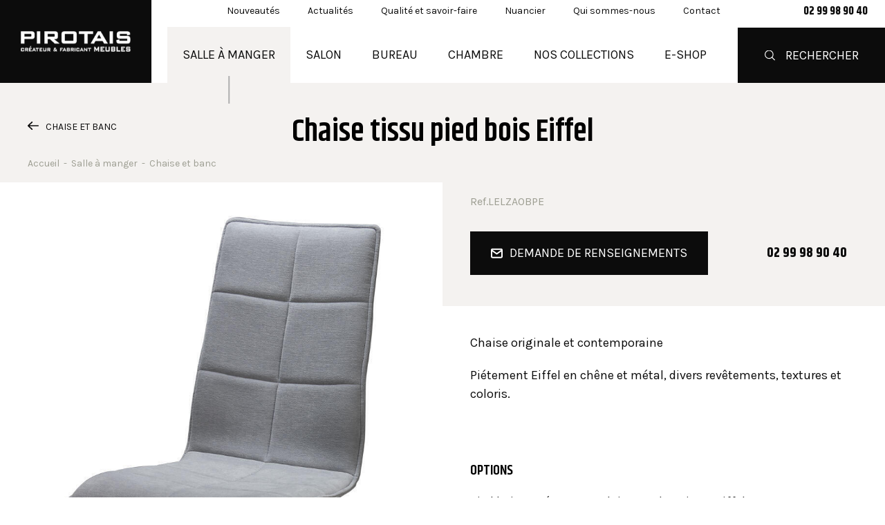

--- FILE ---
content_type: text/html; charset=utf-8
request_url: https://www.meubles-pirotais.com/salle-a-manger/chaise-et-banc/746-chaise-tissu-pied-bois-eiffel.html
body_size: 4528
content:
<!DOCTYPE html>
<html lang="fr" >
<head>
<meta charset="utf-8">
<meta name="viewport" content="initial-scale=1.0">
<title>Chaise tissu pied bois Eiffel - LELZAOBPE</title>
<meta name="description" content="Découvrez notre Chaise tissu pied bois Eiffel. Confortable et design, leurs esthétiques intemporelles s'intégreront parfaitement dans votre salle à manger. Réf : LELZAOBPE" />
<link rel="stylesheet" type="text/css" href="/modeles/fr/Modele1/css/styles-min.css?mtime=1753714493" media="screen" title="Normal" />
<link rel="apple-touch-icon" sizes="120x120" href="/apple-touch-icon.png">
<link rel="icon" type="image/png" sizes="32x32" href="/favicon-32x32.png">
<link rel="icon" type="image/png" sizes="16x16" href="/favicon-16x16.png">
<link rel="manifest" href="/site.webmanifest">
<link rel="mask-icon" href="/safari-pinned-tab.svg" color="#000000">
<meta name="apple-mobile-web-app-title" content="Pirotais Meubles">
<meta name="application-name" content="Pirotais Meubles">
<meta name="msapplication-TileColor" content="#ffffff">
<meta name="theme-color" content="#ffffff">
<script src="/script-cache-193e40e80c9b39d5957510bc1f1d528f?mtime=1769842970" type="text/javascript"></script>
<link rel="canonical" href="https://www.meubles-pirotais.com/salle-a-manger/chaise-et-banc/746-chaise-tissu-pied-bois-eiffel.html" />

<script async src="https://www.googletagmanager.com/gtag/js?id=G-2DYYYWEV5Q"></script>
<script>
//GA
window.dataLayer=window.dataLayer||[];
function gtag(){dataLayer.push(arguments);}
gtag('js',new Date());
gtag('config','G-2DYYYWEV5Q');
//MATOMO
var _paq=window._paq=window._paq||[];
_paq.push(['enableLinkTracking']);
_paq.push(['enableHeartBeatTimer']);
_paq.push(['trackPageView']);
(function(){
var u="https://stup3.matomo.cloud/";
_paq.push(['setTrackerUrl', u+'matomo.php']);
_paq.push(['setSiteId', '10']);
var d=document, g=d.createElement('script'), s=d.getElementsByTagName('script')[0];
g.async=true; g.src='https://cdn.matomo.cloud/stup3.matomo.cloud/matomo.js'; s.parentNode.insertBefore(g,s);
})();
</script>

</head>
<body class="layoutLeftContent catalog catalogProductDetail">
<div id="page">
<header class="hide-on-print">
<div class="header-inner">
<div class="subheader">
<ul class="subheader-list">
<li><a href="/nouveautes/">Nouveautés</a></li>
<li><a href="/actualites/">Actualités</a></li>
<li><a href="/pirotais-meubles/qualite-savoir-faire/">Qualité et savoir-faire</a></li>
<li><a href="/nuancier/">Nuancier</a></li>
<li><a href="/pirotais-meubles/qui-sommes-nous/">Qui sommes-nous</a></li>
<li><a href="/contact/nous-contacter/">Contact</a></li>
</ul>
<a href="/contact/nous-contacter/" class="tel">02 99 98 90 40</a>
</div>
<div id="logo"><a href="/">PIROTAIS Meubles, créateur et fabricant de meubles contemporains en bois massif</a></div>
<div class="contain-to-grid"><nav id="nested" class="top-bar" data-topbar><ul class="title-area"><li class="toggle-topbar"><a href="#"><span>menu</span></a></li></ul><div class="top-bar-section"><ul class="firstLevel left"><li class="active"><a href="/salle-a-manger/">Salle à manger</a><ul class="secondLevel dropdown"><li class="defaultmenu"><a href="/salle-a-manger/table-a-manger/">Table à manger</a></li><li class="defaultmenu"><a href="/salle-a-manger/buffet/">Buffet</a></li><li class="defaultmenu"><a href="/salle-a-manger/vaisselier/">Vaisselier</a></li><li class="defaultmenu"><a href="/salle-a-manger/console/">Console </a></li><li class="defaultmenu"><a href="/salle-a-manger/meuble-d-entree/">Meuble d'entrée</a></li><li class="active"><a href="/salle-a-manger/chaise-et-banc/">Chaise et banc</a></li></ul></li><li class="defaultmenu"><a href="/salon/">Salon</a><ul class="secondLevel dropdown"><li class="defaultmenu"><a href="/salon/bibliotheque-etagere/">Bibliothèque - Etagère</a></li><li class="defaultmenu"><a href="/salon/vitrine-colonne/">Vitrine - Colonne</a></li><li class="defaultmenu"><a href="/salon/meuble-tv/">Meuble TV </a></li><li class="defaultmenu"><a href="/salon/composition-murale-tv/">Composition murale TV</a></li><li class="defaultmenu"><a href="/salon/table-basse/">Table basse</a></li></ul></li><li class="defaultmenu"><a href="/bureau/">Bureau</a><ul class="secondLevel dropdown"><li class="defaultmenu"><a href="/bureau/bureau-secretaire/">Bureau - secrétaire</a></li></ul></li><li class="defaultmenu"><a href="/chambre/">Chambre</a><ul class="secondLevel dropdown"><li class="defaultmenu"><a href="/chambre/lit/">Lit</a></li><li class="defaultmenu"><a href="/chambre/table-de-chevet/">Table de chevet</a></li><li class="defaultmenu"><a href="/chambre/commode/">Commode</a></li><li class="defaultmenu"><a href="/chambre/chiffonnier/">Chiffonnier</a></li><li class="defaultmenu"><a href="/chambre/dressing/">Dressing</a></li><li class="defaultmenu"><a href="/chambre/armoire/">Armoire</a></li></ul></li><li class="defaultmenu"><a href="/nos-collections/">Nos collections</a><ul class="secondLevel dropdown"><li class="defaultmenu"><a href="/nos-collections/ublo/">UBLO</a></li><li class="defaultmenu"><a href="/nos-collections/cooper/">COOPER</a></li><li class="defaultmenu"><a href="/nos-collections/slim/">SLIM</a></li><li class="defaultmenu"><a href="/nos-collections/tempo/">TEMPO</a></li><li class="defaultmenu"><a href="/nos-collections/perso/">PERSO</a></li><li class="defaultmenu"><a href="/nos-collections/totem/">TOTEM</a></li><li class="defaultmenu"><a href="/nos-collections/bridge/">BRIDGE</a></li><li class="defaultmenu"><a href="/nos-collections/dolce/">DOLCE</a></li><li class="defaultmenu"><a href="/nos-collections/groove/">GROOVE</a></li><li class="defaultmenu"><a href="/nos-collections/oxygen/">OXYGEN</a></li><li class="defaultmenu"><a href="/nos-collections/fusion/">FUSION</a></li><li class="defaultmenu"><a href="/nos-collections/casa/">CASA</a></li><li class="defaultmenu"><a href="/nos-collections/13-vintage/">13 VINTAGE</a></li><li class="defaultmenu"><a href="/nos-collections/gatsby/">GATSBY</a></li><li class="defaultmenu"><a href="/nos-collections/solstis/">SOLSTIS</a></li><li class="defaultmenu"><a href="/nos-collections/retro/">RETRO</a></li><li class="defaultmenu"><a href="/nos-collections/creation-roma/">CREATION - ROMA</a></li><li class="defaultmenu"><a href="/nos-collections/chez-nos-clients/">CHEZ NOS CLIENTS</a></li></ul></li><li class="defaultmenu"><a href="https://shop.meubles-pirotais.com/">e-shop</a></li></ul><div class="footer-menu"></div></div></nav></div>
<div class="header-right">
<div class="catalog-search-btn"></div>
</div>
</div>
</header>

<main>
<header class="article-title">

<div class="breadcrumb">
<span><a title="Accueil" href="/" lang="fr"><span>Accueil</span></a></span>
&nbsp;-&nbsp;
<span><a title="Salle à manger" href="/salle-a-manger/" lang="fr"><span>Salle à manger</span></a></span>
&nbsp;-&nbsp;
<span><a title="Chaise et banc" href="/salle-a-manger/chaise-et-banc/" lang="fr"><span>Chaise et banc</span></a></span>
</div>
</header>
<aside id="leftbar">


<form class="catalog-search-form" method="post" action="/recherche/recherche.html">
<fieldset>
<div class="catalog-search-form-inner">
<input type="text" name="search_string" id="catalog_search_string_in_box_recherche" value="" class="wordsbox" placeholder="Rechercher"/>
<div class="submit"><input type="submit" name="button" value="Rechercher" /></div>
</div>
</fieldset>
</form>
</aside>

<article itemscope="" itemtype="http://schema.org/Article"> <div><div id="product" class="product_detail"><h1>Chaise tissu pied bois Eiffel</h1><a class="retour-liste" href="./">Chaise et banc</a><div class="product-row"><div class="col-item"><div class="col-item-inner"><div class="product-pictures"><div class="product-picture-full"><img src="/media/lelzao_chaise_tissu_aquaclean_gris_pietement_eiffel_chene_massif_personnalisable_divers_pietements_et_revetements_made_in_france.jpg" alt="LELZAO chaise tissu aquaclean gris piétement eiffel chêne massif personnalisable divers piétements et revêtements made in France"  /></div><div class="product-picture-gallery"></div></div></div></div><div class="col-item"><div class="col-item-inner"><div class="info-product"><p id="reference" class="reference">Ref.LELZAOBPE</p><p class="product-contact"><a class="btn-color1" href="/contact/demande-de-renseignements/">Demande de renseignements</a><span class="tel">02 99 98 90 40</span></p></div><div class="detail-product"><p>Chaise originale et contemporaine</p>

<p>Piétement Eiffel en chêne et métal, divers revêtements, textures et coloris.</p>

<p> </p>
<div id="options"></div><h3>Options</h3><p>Pied bois carr&eacute;, rectangulaire, rond conique, Eiffel,&nbsp;</p>

<p>Pieds m&eacute;tal, rond conique fixe, fuseau fixe, fuseau fixe rotatif 180 &deg;, ou 360 &deg;</p>
</div></div></div></div><div class="product-contact-bottom"><a class="btn-color1" href="/contact/demande-de-renseignements/">Contactez-nous !</a></div><div class="product-rs"><ul><li><a href="#"  onclick="window.open('https://www.facebook.com/sharer/sharer.php?u=' + encodeURIComponent(document.location.href), 'popup_rs', 'menubar=no, status=no, scrollbars=no, menubar=no, width=500, height=400'); return false;"><img loading="lazy" src="/images/social/icon-facebook-black.svg" alt="Facebook"/> Partager sur Facebook</a></li><li><a href="#"  onclick="window.open('https://twitter.com/intent/tweet/?url=' + encodeURIComponent(document.location.href)+'&text=' + encodeURIComponent(document.title), 'popup_rs', 'menubar=no, status=no, scrollbars=no, menubar=no, width=500, height=400'); return false;"><img loading="lazy" src="/images/social/icon-twitter-black.svg" alt="Tweeter"/> Tweeter</a></li><li><a href="#" onclick="window.open('http://pinterest.com/pin/create/link/?url=' + encodeURIComponent(document.location.href), 'popup_rs', 'menubar=no, status=no, scrollbars=no, menubar=no, width=500, height=400'); return false;"><img loading="lazy" src="/images/social/icon-pinterest-black.svg" alt="Pin it"/></a></li></ul></div><div class="associated-product"><h2>D’autres produits dans la collection <strong></strong></h2></div></div></div>
<script>
$('.retour-liste').insertAfter('.breadcrumb');
if($('.associated-product-list'). length === 0) {
$('.associated-product').remove();
}
if($('.ru-bonnes-affaires'). length > 0) {
$('.retour-liste').html('Bonnes affaires');
}

$(document).ready(function(){
$('.product-pictures img').each(function() {
var a = $(this);
if (a.parent().tagName == 'A')return;
var link = $('<a>')
.attr('href', a.attr('src').replace('/thumbnails/', '/'))
.attr('data-fancybox', 'group')
.attr('data-caption', a.attr('alt'));
link.insertAfter(a);
link.append(a);
});
});
</script>

<script async src="/scripts/vendor/jquery.fancybox.min.js"></script></article>
</main>
<footer class="hide-on-print">
<div class="subfooter">
<div class="subfooter-item">
<div class="viewproduct"><a href="/pirotais-meubles/qui-sommes-nous/">Fabricant de meubles en bois massif depuis 1958</a></div>
<img loading="lazy" src="/images/icon/icon-footer-meuble.svg" width="60" height="60" alt="Meubles" />
<p class="h4">Créateur fabricant depuis 1958</p>
<p>Qualité et respect d'une tradition de fabrication</p>
</div>
<div class="subfooter-item">
<div class="viewproduct"><a href="/pirotais-meubles/qualite-savoir-faire/">Meubles sur mesure</a></div>
<img loading="lazy" src="/images/icon/icon-footer-mesure.svg" width="62" height="41" alt="Sur-mesure"/>
<p class="h4">Conception sur mesure</p>
<p>Qualité et respect d'une tradition de fabrication</p>
</div>
<div class="subfooter-item">
<div class="viewproduct"><a href="/pirotais-meubles/livraison-et-pose/">Conception sur mesure</a></div>
<img loading="lazy" src="/images/icon/icon-footer-delivery.svg" width="70" height="40" alt="Livraison"/>
<p class="h4">Livraison</p>
<p>Par des professionnels partout en France</p>
</div>
<div class="subfooter-item">
<div class="viewproduct"><a href="/pirotais-meubles/qui-sommes-nous/">Meubles Made in France</a></div>
<img loading="lazy" src="/images/icon/icon-footer-france.svg" width="59" height="60" alt="France"/>
<p class="h4">Made in France</p>
<p>Fabricant basé en Bretagne (35) depuis plus de 60 ans</p>
</div>
</div>
<div class="footer">
<div class="footer-inner">
<div class="footer-newsletter">
<a href="/newsletter/newsletters.html">Suivez nos actualités en vous inscrivant à la newsletter !</a>
</div>
<div class="footer-rs">
<img loading="lazy" src="/images/icon/icon-paper-plane.svg" width="50" height="45" alt="Contact"/>
<ul>
<li><a target="_blank" href="https://www.facebook.com/pirotaismeubles/"><img loading="lazy" src="/images/social/icon-facebook-white.svg" width="14" height="14" alt="Facebook"/></a></li>
<li><a target="_blank" href="https://twitter.com/PirotaisM"><img loading="lazy" src="/images/social/icon-twitter-white.svg" width="16" height="14" alt="Twitter"/></a></li>
<li><a target="_blank" href="https://www.pinterest.fr/pirotaismeubles/"><img loading="lazy" src="/images/social/icon-pinterest-white.svg" width="14" height="17"  alt="Pinterest"/></a></li>
</ul>
<a target="_blank" href="https://www.houzz.fr/pro/franck-pirotais/pirotais-meubles"><img loading="lazy" src="/images/social/icon-houzz.png" width="86" height="25" alt="Houzz"/></a>
</div>
<div class="footer-shortcut">
<div class="footer-shortcut-item">
<p class="h3">Meubles Pirotais</p>
<p class="footer-address">32 Z.A. du Guélus<br/>35133 Romagné</p>
<p class="footer-tel">02 99 98 90 40</p>
<a href="/contact/nous-contacter/">Nous contacter</a>
</div>
<div class="footer-shortcut-item">
<p class="h3">Salle à manger</p>
<ul><li><a href="/salle-a-manger/table-a-manger/">Table à manger</a></li><li><a href="/salle-a-manger/buffet/">Buffet</a></li><li><a href="/salle-a-manger/vaisselier/">Vaisselier</a></li><li><a href="/salle-a-manger/console/">Console </a></li><li><a href="/salle-a-manger/meuble-d-entree/">Meuble d'entrée</a></li><li><a href="/salle-a-manger/chaise-et-banc/">Chaise et banc</a></li></ul>
</div>
<div class="footer-shortcut-item">
<p class="h3">Salon</p>
<ul><li><a href="/salon/bibliotheque-etagere/">Bibliothèque - Etagère</a></li><li><a href="/salon/vitrine-colonne/">Vitrine - Colonne</a></li><li><a href="/salon/meuble-tv/">Meuble TV </a></li><li><a href="/salon/composition-murale-tv/">Composition murale TV</a></li><li><a href="/salon/table-basse/">Table basse</a></li></ul>
</div>
<div class="footer-shortcut-item">
<p class="h3">Bureau</p>
<ul>
<li><a href="/bureau/bureau-secretaire/">Bureau - Secrétaire</a></li>
</ul>
</div>
<div class="footer-shortcut-item">
<p class="h3">Chambre</p>
<ul><li><a href="/chambre/lit/">Lit</a></li><li><a href="/chambre/table-de-chevet/">Table de chevet</a></li><li><a href="/chambre/commode/">Commode</a></li><li><a href="/chambre/chiffonnier/">Chiffonnier</a></li><li><a href="/chambre/dressing/">Dressing</a></li><li><a href="/chambre/armoire/">Armoire</a></li></ul>
</div>
</div>
</div>
</div>
<div class="signature">
<div class="signature-inner">
<p><a href="/mentions-legales/">Mentions légales</a><a href="/plan-du-site/">Plan du site</a><br><a href="/politique-de-confidentialite/">Politique de confidentialité</a><a href="/exercez-vos-droits/">Exercez vos droits</a></p>
<img loading="lazy" src="/images/logo/logo-pirotais.png" width="224" height="43" alt="Pirotais Meubles"/>
<p>&copy;&nbsp;2026&nbsp; Meubles Pirotais  -  Conception : <a href="javscript:void(0)" onclick="window.open('https://www.start-up.fr', '_blank');return false;" rel="nofollow"><img loading="lazy" src="/images/logo/logo-startup.svg" width="71" height="18" alt="logo Startup agence web fougeres"/></a></p>
</div>
</div>
</footer>
</div>


<script defer src="/scripts/stup.min.js?t=1"></script>
<link href="https://fonts.googleapis.com/css?family=Karla:400,700%7CKhand:400,600,700&display=swap" rel="stylesheet">
</body>
</html>

--- FILE ---
content_type: application/javascript
request_url: https://www.meubles-pirotais.com/scripts/stup.min.js?t=1
body_size: 1368
content:
function animShortProduct(){$(".short_product").each((function(e){if(!(e>15)){var t=50*e;$(this).css({"animation-delay":t+"ms"})}}))}function spLoaderOn(){spLoaderOff();var e=$('<div id="spLoader" onclick="spLoaderOff()"></div>');$("body").append(e)}function spLoaderOff(e){1!=e?$("#spLoader").remove():setTimeout("spLoaderOff()",200)}$(document).ready((function(){var e;$("body:not(.ru-accueil) h1").appendTo(".article-title"),$("form").submit((function(e){spLoaderOn()})),$(".secondLevel").parent().addClass("has-dropdown"),$(".thirdLevel").parent().addClass("has-dropdown"),window.matchMedia("(max-width:1247px)").matches&&($(".toggle-topbar a").on("click",(function(){$("#nested").toggleClass("expanded"),$("body").toggleClass("open")})),$(".has-dropdown > a:first-child").each((function(){$(this).click((function(e){e.preventDefault(),$(this).next(".dropdown").slideToggle("fast")}))})),$(".subheader ul").insertAfter(".firstLevel"),$(".langues").appendTo(".footer-menu"),$(".subheader .tel").prependTo(".footer-menu")),window.matchMedia("(min-width:1248px)").matches&&$((function(){$(".subheader-list a").filter((function(){return this.href==location.href})).addClass("active").siblings().removeClass("active"),$(".subheader-list a").click((function(){$(this).parent().addClass("active").siblings().removeClass("active")}))})),$(".catalog-search-form").insertAfter(".header-inner"),$(".catalog-search-btn").on("click",(function(){$(this).toggleClass("open-search"),$(".catalog-search-form").toggleClass("open-search"),$("#catalog_search_string_in_box_recherche").focus()})),window.matchMedia("(min-width:768px)").matches&&$(".textAndImages").each((function(){var e=$(this);$(this).find(".structured_text_semantique_text:first-child:not(:last-child)").appendTo(e)})),0===$(".filter").length&&$("#leftbar").remove(),window.matchMedia("(min-width:1248px)").matches&&($('<div class="bg-ul"></div>').appendTo($(" #page > header")),$("#nested ul.firstLevel > li.has-dropdown").each((function(){$(this).mouseover((function(){var e=$(this).find(".secondLevel").innerHeight();$(".bg-ul").css("height",e)})),$(this).mouseout((function(){$(".bg-ul").css("height",0)}))})),$("#nested ul.firstLevel > li.has-dropdown:hover").each((function(){var e=$(this).find(".secondLevel").innerHeight();$(".bg-ul").css("height",e),$(this).mouseout((function(){$(".bg-ul").css("height",0)}))})),$("#catalog_search_string_in_box_recherche").attr("placeholder","Rechercher un meuble, une table, un buffet, ..."),animShortProduct()),$(".structured_text_semantique_text .btn-color1:first-child:last-child, .structured_text_semantique_text .btn-color2:first-child:last-child, .descritpion-detaillee-text .btn-color1:first-child:last-child").parent().addClass("p-btn"),$(".ru-accueil .subfooter").insertAfter(".presentation-accueil"),"ontouchstart"in window||navigator.msMaxTouchPoints||navigator.userAgent.toLowerCase().match(/windows phone os 7/i)?($("body").addClass("tactile"),$("#nested ul.firstLevel>li:has(ul)").doubleTapToGo()):$("body").addClass("noTactile"),$('article a[href^="#"]').click((function(){var e=$(this).attr("href");return $("html, body").animate({scrollTop:$(e).offset().top-20},"slow"),!1})),$("table:not(.calendar)").wrap("<div class='table-responsive'></div>"),e=window.navigator.userAgent,/msie|Trident.*rv[ :]*11\./gi.test(e)&&($(".objectFitCover").each((function(){var e=$(this),t=e.find("img").prop("src");t&&e.css("backgroundImage","url("+t+")").css("background-size","cover").css("background-repeat","no-repeat").addClass("custom-object-fit")})),$(".objectFitContain").each((function(){var e=$(this),t=e.find("img").prop("src");t&&e.css("backgroundImage","url("+t+")").css("background-size","contain").css("background-repeat","no-repeat").addClass("custom-object-fit")}))),(document.documentMode||/Edge/.test(navigator.userAgent))&&$("html").addClass("no-support-grid"),$(".moreless-button").click((function(){$(".moretext").slideToggle(),"Lire la suite"==$(".moreless-button").text()?$(this).text("Refermer"):$(this).text("Lire la suite")})),$('#nested a[href="https://shop.meubles-pirotais.com/"]').prop("target","_blank").click((function(){_paq.push(["trackEvent","Clic shop","Menu"])})),$("#lien_shop").click((function(){_paq.push(["trackEvent","Clic shop","Produit",$("h1").text()])}))})),function(e,t,o,n){e.fn.doubleTapToGo=function(t){return this.each((function(){var t=!1;e(this).on("click",(function(o){var n=e(this);n[0]!=t[0]&&(o.preventDefault(),t=n)})),e(o).on("click touchstart MSPointerDown",(function(o){for(var n=!0,s=e(o.target).parents(),i=0;i<s.length;i++)s[i]==t[0]&&(n=!1);n&&(t=!1)}))})),this}}(jQuery,window,document);

--- FILE ---
content_type: image/svg+xml
request_url: https://www.meubles-pirotais.com/images/social/icon-twitter-white.svg
body_size: 36
content:
<svg width="16" height="14" xmlns="http://www.w3.org/2000/svg"><path d="M15.364.243c-.627.38-1.32.658-2.06.806A3.197 3.197 0 0 0 10.938 0c-1.788 0-3.24 1.488-3.24 3.324 0 .26.028.513.084.757C5.088 3.94 2.699 2.62 1.1.607A3.384 3.384 0 0 0 .66 2.28c0 1.152.572 2.17 1.442 2.766a3.182 3.182 0 0 1-1.469-.414v.04c0 1.611 1.118 2.955 2.602 3.26a3.159 3.159 0 0 1-1.464.058c.412 1.32 1.608 2.281 3.027 2.307A6.401 6.401 0 0 1 0 11.675a9.023 9.023 0 0 0 4.97 1.492c5.962 0 9.222-5.064 9.222-9.457 0-.145-.003-.29-.008-.43A6.65 6.65 0 0 0 15.8 1.558a6.349 6.349 0 0 1-1.861.523A3.317 3.317 0 0 0 15.364.243" fill="#FFF" fill-rule="evenodd"/></svg>

--- FILE ---
content_type: image/svg+xml
request_url: https://www.meubles-pirotais.com/images/social/icon-twitter-black.svg
body_size: 36
content:
<svg width="16" height="14" xmlns="http://www.w3.org/2000/svg"><path d="M15.364.243c-.627.38-1.32.658-2.06.806A3.197 3.197 0 0 0 10.938 0c-1.788 0-3.24 1.488-3.24 3.324 0 .26.028.513.084.757C5.088 3.94 2.699 2.62 1.1.607A3.384 3.384 0 0 0 .66 2.28c0 1.152.572 2.17 1.442 2.766a3.182 3.182 0 0 1-1.469-.414v.04c0 1.611 1.118 2.955 2.602 3.26a3.159 3.159 0 0 1-1.464.058c.412 1.32 1.608 2.281 3.027 2.307A6.401 6.401 0 0 1 0 11.675a9.023 9.023 0 0 0 4.97 1.492c5.962 0 9.222-5.064 9.222-9.457 0-.145-.003-.29-.008-.43A6.65 6.65 0 0 0 15.8 1.558a6.349 6.349 0 0 1-1.861.523A3.317 3.317 0 0 0 15.364.243" fill="#0C0C0C" fill-rule="evenodd"/></svg>

--- FILE ---
content_type: image/svg+xml
request_url: https://www.meubles-pirotais.com/images/social/icon-facebook-black.svg
body_size: -48
content:
<svg width="14" height="14" xmlns="http://www.w3.org/2000/svg"><path d="M14 13.227a.773.773 0 0 1-.773.773H9.66V8.58h1.82l.272-2.113H9.66v-1.35c0-.611.17-1.028 1.047-1.028h1.119v-1.89a15.028 15.028 0 0 0-1.63-.083c-1.614 0-2.718.984-2.718 2.793v1.558H5.654V8.58h1.824V14H.773A.773.773 0 0 1 0 13.227V.773C0 .346.346 0 .773 0h12.454c.427 0 .773.346.773.773v12.454" fill="#0C0C0C" fill-rule="evenodd"/></svg>

--- FILE ---
content_type: image/svg+xml
request_url: https://www.meubles-pirotais.com/images/social/icon-facebook-white.svg
body_size: -82
content:
<svg width="14" height="14" xmlns="http://www.w3.org/2000/svg"><path d="M14 13.227a.773.773 0 0 1-.773.773H9.66V8.58h1.82l.272-2.113H9.66v-1.35c0-.611.17-1.028 1.047-1.028h1.119v-1.89a15.028 15.028 0 0 0-1.63-.083c-1.614 0-2.718.984-2.718 2.793v1.558H5.654V8.58h1.824V14H.773A.773.773 0 0 1 0 13.227V.773C0 .346.346 0 .773 0h12.454c.427 0 .773.346.773.773v12.454" fill="#FFF" fill-rule="evenodd"/></svg>

--- FILE ---
content_type: image/svg+xml
request_url: https://www.meubles-pirotais.com/images/icon/icon-footer-meuble.svg
body_size: 114
content:
<svg width="60" height="60" xmlns="http://www.w3.org/2000/svg"><path d="M5.277 34.007H1.368v23.648h14.658V34.007H5.276zm-.782-1.369V0h51.01v32.638H60v26.385H0V32.638h4.495zM5.863 1.173v31.465h15.244V1.173H5.863zm48.47 0H39.087v9.576h15.244V1.173zm-16.613 0H22.28v31.465h15.44V1.173zm16.612 31.465v-9.38H39.088v9.38h15.244zm0-10.749v-9.772H39.088v9.772h15.244zm.587 12.118H43.974v23.648h14.853V34.007H54.92zM27.948 44.169c-.782 0-.782-1.368 0-1.368h4.104c.977 0 .977 1.368 0 1.368h-4.104zm4.104 3.323c.977 0 .977 1.368 0 1.368h-4.104c-.782 0-.782-1.368 0-1.368h4.104zm-14.658-2.345h25.212v-11.14H17.394v11.14zm25.212 1.368H17.394v11.14h25.212v-11.14zm5.277-2.736c0-.782 1.368-.782 1.368 0v4.104c0 .781-1.368.781-1.368 0v-4.104zm-35.766 4.104c0 .781-1.172.781-1.172 0v-4.104c0-.782 1.172-.782 1.172 0v4.104zm14.267-33.03c0-.781 1.173-.781 1.173 0v4.3c0 .391-.195.586-.586.586-.391 0-.587-.195-.587-.586v-4.3zm-9.185 4.3c0 .391-.391.586-.782.586-.39 0-.586-.195-.586-.586v-4.3c0-.781 1.368-.781 1.368 0v4.3z"/></svg>

--- FILE ---
content_type: image/svg+xml
request_url: https://www.meubles-pirotais.com/images/social/icon-pinterest-black.svg
body_size: -109
content:
<svg width="14" height="17" xmlns="http://www.w3.org/2000/svg"><path d="M7.7 12.357c-1 0-1.5-.6-2.3-1-.4 2.3-1 4.5-2.6 5.7-.5-3.5.8-6.2 1.3-9-1-1.7.1-5 2.2-4.1 2.6 1-2.2 6 1 6.7 3.3.6 4.7-5.8 2.6-7.9-3-3-8.6 0-8 4.3.3 1 1.3 1.3.5 2.8-1.9-.4-2.4-1.9-2.4-3.9.2-3.3 3-5.6 5.8-5.9 3.6-.4 7 1.3 7.4 4.7.5 3.8-1.6 7.9-5.5 7.6z" fill="#0C0C0C"/></svg>

--- FILE ---
content_type: image/svg+xml
request_url: https://www.meubles-pirotais.com/images/icon/icon-paper-plane.svg
body_size: 658
content:
<svg width="50" height="45" xmlns="http://www.w3.org/2000/svg"><path d="M9.078 7.218a2.914 2.914 0 0 1-.562-1.71l.001-.053a.97.97 0 0 0-.984-.969.996.996 0 0 0-.984 1c0 .285.03.566.077.843a.982.982 0 0 0-.136 1.865c.734.299 1.247.44 1.268.447.013.004.025.003.038.005.15.086.316.135.487.135a.984.984 0 0 0 .795-1.563zM7.715 3.94a.98.98 0 0 0 1.376-.207 2.974 2.974 0 0 1 1.482-1.062.983.983 0 1 0-.597-1.876 4.965 4.965 0 0 0-2.468 1.77.984.984 0 0 0 .207 1.375zm7.689.576a.984.984 0 0 0-.984.98 2.927 2.927 0 0 1-.568 1.73.983.983 0 1 0 1.587 1.162c.617-.842.945-1.84.948-2.885a.983.983 0 0 0-.98-.987h-.003zm-3.008-1.834a2.975 2.975 0 0 1 1.469 1.08.983.983 0 1 0 1.596-1.152A4.96 4.96 0 0 0 13.014.813a.985.985 0 0 0-.618 1.869zM5.194 5.316c-.675-.438-1.237-.918-1.67-1.425a.983.983 0 1 0-1.496 1.277c.555.651 1.26 1.256 2.093 1.798a.984.984 0 0 0 1.073-1.65zM2.566 2.107a3.948 3.948 0 0 1-.12-.975.983.983 0 1 0-1.968 0c0 .497.061.99.182 1.462a.984.984 0 0 0 1.906-.487zm14.77 12.777c-.004-.002-.413-.156-1.018-.463a.985.985 0 0 0-.89 1.755c.714.362 1.203.544 1.223.552a.983.983 0 1 0 .685-1.844zm-2.967-1.65a10.954 10.954 0 0 1-1.673-1.485.984.984 0 0 0-1.458 1.32c.56.62 1.224 1.21 1.973 1.755a.982.982 0 0 0 1.374-.216.983.983 0 0 0-.216-1.374zm-2.795-2.839a4.87 4.87 0 0 0 1.404-.229.985.985 0 0 0-.604-1.872c-.588.19-1.24.187-1.823-.003a.976.976 0 0 0-.601-.002c-.018.005-.036.005-.054.01a.983.983 0 0 0-.684 1.212c.123.444.29.884.494 1.31a.984.984 0 0 0 1.312.463.982.982 0 0 0 .556-.889zm37.807 32.67L36.964 14.317a.982.982 0 0 0-1.126-.568l-12.56 2.916c-.01.002-.019.009-.03.011a.944.944 0 0 0-.242.101.985.985 0 0 0-.15.11c-.012.01-.026.018-.037.03a1.004 1.004 0 0 0-.145.177c-.01.014-.017.03-.026.046a.954.954 0 0 0-.076.169c-.004.012-.011.022-.015.034-.003.01-.002.02-.005.03a.98.98 0 0 0-.03.192c0 .015-.004.03-.004.045l-.002.013v7.784l-7.962-5.202a.984.984 0 0 0-1.066-.005l-9.93 6.325a.983.983 0 0 0 .191 1.754l44.43 16.214a.974.974 0 0 0 .35.065h.021a.984.984 0 0 0 .83-1.495zM6.296 27.114L14.01 22.2l26.81 17.511L6.295 27.114zm18.19-.421V20.06l17.286 17.924-17.287-11.291zm.928-8.504l10.07-2.338 9.996 23.143L25.414 18.19z" fill="#FFF"/></svg>

--- FILE ---
content_type: image/svg+xml
request_url: https://www.meubles-pirotais.com/images/social/icon-pinterest-white.svg
body_size: -109
content:
<svg width="14" height="17" xmlns="http://www.w3.org/2000/svg"><path d="M7.7 12.357c-1 0-1.5-.6-2.3-1-.4 2.3-1 4.5-2.6 5.7-.5-3.5.8-6.2 1.3-9-1-1.7.1-5 2.2-4.1 2.6 1-2.2 6 1 6.7 3.3.6 4.7-5.8 2.6-7.9-3-3-8.6 0-8 4.3.3 1 1.3 1.3.5 2.8-1.9-.4-2.4-1.9-2.4-3.9.2-3.3 3-5.6 5.8-5.9 3.6-.4 7 1.3 7.4 4.7.5 3.8-1.6 7.9-5.5 7.6z" fill="#FFF"/></svg>